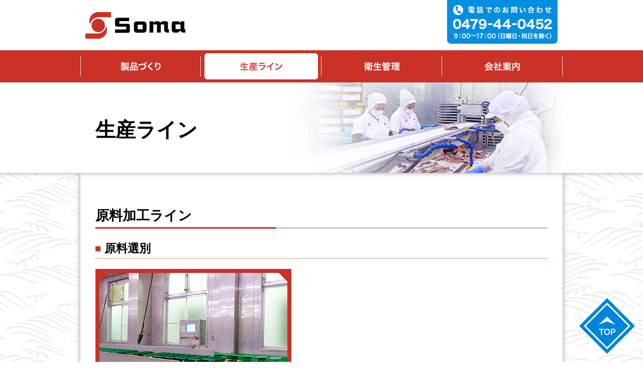

--- FILE ---
content_type: text/html
request_url: http://soma-corp.jp/production/index.html
body_size: 16149
content:
<!doctype html>
<html lang="ja" dir="ltr"><!-- InstanceBegin template="/Templates/template.dwt" codeOutsideHTMLIsLocked="false" -->
<head>
<meta charset="UTF-8">
<!-- InstanceBeginEditable name="doctitle" -->
<title>生産ライン｜株式会社ソウマ</title>
<!-- InstanceEndEditable -->
<!--[if IE]><meta http-equiv="X-UA-Compatible" content="IE=edge">
<![endif]-->
<!--[if lt IE 8]>
<script src="https://ie7-js.googlecode.com/svn/version/2.1(beta4)/IE8.js"></script>
<![endif]-->
<!--[if lt IE 9]>
<script src="/common/scripts/html5shiv.js"></script>
<![endif]-->

<link rel="shortcut icon" href="../favicon.ico" />

<!-- SEO -->
<meta name="description" content="このWebサイトは、株式会社ソウマが運営する公式Webサイトです。" />
<meta name="keywords" content="ソウマ,さば,会社概要,アクセスマップ,共同開発" />
<!-- /SEO -->

<!-- CSS -->
<link rel="stylesheet" href="../common/css/reset.css" media="screen,tv,projection,print" />
<link rel="stylesheet" href="../common/css/common.css" media="screen,tv,projection,print" />
<link rel="stylesheet" href="../common/css/layout.css" media="screen,tv,projection,print" />
<!-- /CSS -->

<!-- JavaScript -->
<script src="../common/scripts/jquery-1.9.1.min.js"></script>
<script src="../common/scripts/photoSlide.js"></script>
<script src="../common/scripts/common.js"></script>
<!-- /JavaScript -->

<!-- Google Analytics -->
<!-- /Google Analytics -->

<!-- InstanceBeginEditable name="head" -->
<!-- InstanceEndEditable -->
<!-- InstanceParam name="bodyId" type="text" value="production" -->
</head>

<body id="production">

<div id="wrapper">

<noscript><div id="noScript">現在 JavaScriptがOFFに設定されています。ウェブサイトのすべての機能を使用するためには、JavaScriptの設定をONに変更してください。</div></noscript>

<!-- ヘッダータグ  -->
<header>

<div class="header">
<div class="inner">
<div class="boxL">
<h1><a href="../index.html"><img src="../common/img/logo_01.png" width="199" height="53" alt="Soma"></a></h1>
</div>
<div class="boxR">
<a href="tel:0479-44-0452"><img src="../common/img/contact_01.png" width="220" height="87" alt="電話でのお問い合わせ　0479-44-0452 9時～17時（日曜日・祝日を除く）"></a>
</div>
</div><!--/inner-->
</div><!--/header-->

</header>


<!-- グローバルナビゲーション  -->
<nav id="global_nav">

<div class="mainNav">
<ul>
<li class="mainNav01"><a href="../product/index.html"><img src="../common/img/main_nav01.png" width="240" height="64" alt="製品づくり"></a></li>
<li class="mainNav02"><a href="index.html"><img src="../common/img/main_nav02.png" width="240" height="64" alt="生産ライン"></a></li>
<li class="mainNav03"><a href="../sanitation/index.html"><img src="../common/img/main_nav03.png" width="240" height="64" alt="衛生管理"></a></li>
<li class="mainNav04"><a href="../company/index.html"><img src="../common/img/main_nav04.png" width="240" height="64" alt="会社案内"></a></li>
</ul>
</div><!--/mainNav-->

</nav>

<!-- メインコンテンツ  -->
<div class="mainContent">
<!-- InstanceBeginEditable name="mainContent" -->

<div class="headingA">
<h2>生産ライン</h2>
</div>
<!--/headingA-->


<div class="contents">
<div class="contentShadow">
<div class="content">

<div class="headingB">
<h3>原料加工ライン</h3>
</div>
<!--/headingB-->

<div class="headingC">
<h4>原料選別</h4>
</div>
<!--/headingC-->

<div class="blockB">
<div class="boxB">
<div class="frm1"><img src="img/select.jpg" width="390" height="276" alt="セレクト選別機の写真"></div>
<div class="item-name"><p>セレクト選別機</p></div>
</div>
<!--/boxB-->
</div>
<!--/blockB-->


<div class="headingC">
<h4>ひらく機械</h4>
</div>
<!--/headingC-->

<div class="blockB photoSlider">
<div class="boxB">
<div id="photoA"><div class="frm1"><img src="img/m_3oroshi_01.jpg" width="390" height="276" alt="中型魚3枚おろしラインの写真1"></div></div>
<div id="naviA">
<ul>
<li>
<a href="img/m_3oroshi_01.jpg"><img src="img/m_3oroshi_01.jpg" width="70" height="48" alt="中型魚3枚おろしラインの写真1"></a>
<a href="img/m_3oroshi_02.jpg"><img src="img/m_3oroshi_02.jpg" width="70" height="48" alt="中型魚3枚おろしラインの写真2"></a>
<a href="img/m_3oroshi_03.jpg"><img src="img/m_3oroshi_03.jpg" width="70" height="48" alt="中型魚3枚おろしラインの写真3"></a>
</li>
</ul>
</div><!--/naviA-->
<div class="item-name"><p>中型魚3枚おろしライン</p></div>
</div><!--/boxB-->

<div class="boxB">
<div id="photoB"><div class="frm1"><img src="img/s_fillet_01.jpg" width="390" height="276" alt="小型魚開き・フィレラインの写真1"></div></div>
<div id="naviB">
<ul>
<li>
<a href="img/s_fillet_01.jpg"><img src="img/s_fillet_01.jpg" width="70" height="48" alt="小型魚開き・フィレラインの写真1"></a>
<a href="img/s_fillet_02.jpg"><img src="img/s_fillet_02.jpg" width="70" height="48" alt="小型魚開き・フィレラインの写真2"></a>
<a href="img/s_fillet_03.jpg"><img src="img/s_fillet_03.jpg" width="70" height="48" alt="小型魚開き・フィレラインの写真3"></a>
</li>
</ul>
</div><!--/naviB-->
<div class="item-name"><p>小型魚開き・フィレライン</p></div>
</div><!--/boxB-->

<div class="boxB">
<div id="photoC"><div class="frm1"><img src="img/m_center_cut_01.jpg" width="390" height="276" alt="中型魚センターカット機の写真1"></div></div>
<div id="naviC">
<ul>
<li>
<a href="img/m_center_cut_01.jpg"><img src="img/m_center_cut_01.jpg" width="70" height="48" alt="中型魚センターカット機の写真1"></a>
<a href="img/m_center_cut_02.jpg"><img src="img/m_center_cut_02.jpg" width="70" height="48" alt="中型魚センターカット機の写真2"></a>
<a href="img/m_center_cut_03.jpg"><img src="img/m_center_cut_03.jpg" width="70" height="48" alt="中型魚センターカット機の写真3"></a>
</li>
</ul>
</div><!--/naviC-->
<div class="item-name"><p>中型魚センターカット機</p></div>
</div><!--/boxB-->

<div class="boxB">
<div id="photoD"><div class="frm1"><img src="img/m_harabonetori_01.jpg" width="390" height="276" alt="中型魚腹骨取り3枚おろし機の写真1"></div></div>
<div id="naviD">
<ul>
<li>
<a href="img/m_harabonetori_01.jpg"><img src="img/m_harabonetori_01.jpg" width="70" height="48" alt="中型魚腹骨取り3枚おろし機の写真1"></a>
<a href="img/m_harabonetori_02.jpg"><img src="img/m_harabonetori_02.jpg" width="70" height="48" alt="中型魚腹骨取り3枚おろし機の写真2"></a>
</li>
</ul>
</div><!--/naviD-->
<div class="item-name"><p>中型魚腹骨取り3枚おろし機</p></div>
</div><!--/boxB-->
</div>
<!--/blockB photoSlider-->


<div class="headingC">
<h4>塩水漬け機</h4>
</div>
<!--/headingC-->

<div class="blockB photoSlider">
<div class="boxB">
<div id="photoE"><div class="frm1"><img src="img/ensui_01.jpg" width="390" height="276" alt="自動塩水漬けラインの写真1"></div></div>
<div id="naviE">
<ul>
<li>
<a href="img/ensui_01.jpg"><img src="img/ensui_01.jpg" width="70" height="48" alt="自動塩水漬けラインの写真1"></a>
<a href="img/ensui_02.jpg"><img src="img/ensui_02.jpg" width="70" height="48" alt="自動塩水漬けラインの写真2"></a>
<a href="img/ensui_03.jpg"><img src="img/ensui_03.jpg" width="70" height="48" alt="自動塩水漬けラインの写真3"></a>
<a href="img/ensui_04.jpg"><img src="img/ensui_04.jpg" width="70" height="48" alt="自動塩水漬けラインの写真4"></a>
</li>
</ul>
</div><!--/naviE-->
<div class="item-name"><p>自動塩水漬けライン</p></div>
</div><!--/boxB-->
</div>
<!--/blockB photoSlider-->


<div class="headingC">
<h4>切身マシン</h4>
</div>
<!--/headingC-->

<div class="blockB photoSlider">
<div class="boxB">
<div class="frm1"><img src="img/fillet.jpg" width="390" height="276" alt="切身パックラインの写真"></div>
<div class="item-name"><p>切身パックライン</p></div>
</div>
<!--/boxB-->

<div class="boxB">
<div class="frm1"><img src="img/pin_bones.jpg" width="390" height="276" alt="ピンボーン取り機の写真"></div>
<div class="item-name"><p>ピンボーン取り機</p></div>
</div>
<!--/boxB-->

<div class="boxB">
<div class="frm1"><img src="img/tanzaku.jpg" width="390" height="276" alt="タンザクカッターの写真"></div>
<div class="item-name"><p>タンザクカッター</p></div>
</div>
<!--/boxB-->
</div>
<!--/blockB photoSlider-->


<div class="headingC">
<h4>冷凍設備</h4>
</div>
<!--/headingC-->

<div class="blockB">
<div class="boxB">
<div class="frm1"><img src="img/freezer.jpg" width="390" height="276" alt="凍結庫の写真"></div>
<div class="item-name"><p>凍結庫</p></div>
</div>
<!--/boxB-->
<div class="boxB">
<div class="frm1"><img src="img/freezing_mchine.jpg" width="390" height="276" alt="液体凍結機の写真"></div>
<div class="item-name"><p>液体凍結機</p></div>
</div>
<!--/boxB-->
</div>
<!--/blockB-->


<div class="headingC">
<h4>乾燥設備</h4>
</div>
<!--/headingC-->

<div class="blockB">
<div class="boxB">
<div class="frm1"><img src="img/dryer.jpg" width="390" height="276" alt="乾燥機の写真"></div>
<div class="item-name"><p>乾燥機</p></div>
</div>
<!--/boxB-->
</div>
<!--/blockB-->


<div class="headingB">
<h3>焼き魚ライン</h3>
</div>
<!--/headingB-->

<div class="blockB photoSlider">
<div class="boxB">
<div id="photoF"><div class="frm1"><img src="img/jet_oven_01.jpg" width="390" height="276" alt="ジェットオーブン（焼成機）の写真1"></div></div>
<div id="naviF">
<ul>
<li>
<a href="img/jet_oven_01.jpg"><img src="img/jet_oven_01.jpg" width="70" height="48" alt="ジェットオーブン（焼成機）の写真1"></a>
<a href="img/jet_oven_02.jpg"><img src="img/jet_oven_02.jpg" width="70" height="48" alt="ジェットオーブン（焼成機）の写真2"></a>
</li>
</ul>
</div><!--/naviF-->
<div class="item-name"><p>ジェットオーブン（焼成機）</p></div>
</div><!--/boxB-->
</div>
<!--/blockB photoSlider-->


<div class="headingB">
<h3>包装ライン</h3>
</div>
<!--/headingB-->


<div class="headingC">
<h4>包装機</h4>
</div>
<!--/headingC-->

<div class="blockB photoSlider">
<div class="boxB">
<div class="frm1"><img src="img/packaging_line.jpg" width="390" height="276" alt="包装ライン全体の写真"></div>
<div class="item-name"><p>包装ライン全体</p></div>
</div>
<!--/boxB-->

<div class="boxB">
<div id="photoG"><div class="frm1"><img src="img/tray_01.jpg" width="390" height="276" alt="トレーラッパーの写真1"></div></div>
<div id="naviG">
<ul>
<li>
<a href="img/tray_01.jpg"><img src="img/tray_01.jpg" width="70" height="48" alt="トレーラッパーの写真1"></a>
<a href="img/tray_02.jpg"><img src="img/tray_02.jpg" width="70" height="48" alt="トレーラッパーの写真2"></a>
</li>
</ul>
</div><!--/naviG-->
<div class="item-name"><p>トレーラッパー</p></div>
</div><!--/boxB-->

<div class="boxB">
<div class="frm1"><img src="img/label_1point.jpg" width="390" height="276" alt="ワンポイントラベラーの写真"></div>
<div class="item-name"><p>ワンポイントラベラー</p></div>
</div>
<!--/boxB-->

<div class="boxB">
<div class="frm1"><img src="img/label_auto.jpg" width="390" height="276" alt="オートラベラーの写真"></div>
<div class="item-name"><p>オートラベラー</p></div>
</div>
<!--/boxB-->

<div class="boxB">
<div id="photoH"><div class="frm1"><img src="img/vacuum_packaging_01.jpg" width="390" height="276" alt="真空包装機の写真1"></div></div>
<div id="naviH">
<ul>
<li>
<a href="img/vacuum_packaging_01.jpg"><img src="img/vacuum_packaging_01.jpg" width="70" height="48" alt="真空包装機の写真1"></a>
<a href="img/vacuum_packaging_02.jpg"><img src="img/vacuum_packaging_02.jpg" width="70" height="48" alt="真空包装機の写真2"></a>
</li>
</ul>
</div><!--/naviH-->
<div class="item-name"><p>真空包装機</p></div>
</div><!--/boxB-->

<div class="boxB">
<div class="frm1"><img src="img/fukashibori.jpg" width="390" height="276" alt="深絞り包装機の写真"></div>
<div class="item-name"><p>深絞り包装機</p></div>
</div>
<!--/boxB-->

<div class="boxB">
<div class="frm1"><img src="img/mitchaku.jpg" width="390" height="276" alt="密着包装機の写真"></div>
<div class="item-name"><p>密着包装機</p></div>
</div>
<!--/boxB-->
</div>
<!--/blockB photoSlider-->


<div class="headingC">
<h4>検査器</h4>
</div>
<!--/headingC-->

<div class="blockB photoSlider">
<div class="boxB">
<div id="photoI"><div class="frm1"><img src="img/sort_01.jpg" width="390" height="276" alt="製品3方向振分機の写真1"></div></div>
<div id="naviI">
<ul>
<li>
<a href="img/sort_01.jpg"><img src="img/sort_01.jpg" width="70" height="48" alt="製品3方向振分機の写真1"></a>
<a href="img/sort_02.jpg"><img src="img/sort_02.jpg" width="70" height="48" alt="製品3方向振分機の写真2"></a>
</li>
</ul>
</div><!--/naviI-->
<div class="item-name"><p>製品3方向振分機</p></div>
</div><!--/boxB-->

<div class="boxB">
<div id="photoJ"><div class="frm1"><img src="img/w_checker_iqf_01.jpg" width="390" height="276" alt="IQF製品選別用金属検出器付きウェイトチェッカーの写真1"></div></div>
<div id="naviJ">
<ul>
<li>
<a href="img/w_checker_iqf_01.jpg"><img src="img/w_checker_iqf_01.jpg" width="70" height="48" alt="IQF製品選別用金属検出器付きウェイトチェッカーの写真1"></a>
<a href="img/w_checker_iqf_02.jpg"><img src="img/w_checker_iqf_02.jpg" width="70" height="48" alt="IQF製品選別用金属検出器付きウェイトチェッカーの写真2"></a>
</li>
</ul>
</div><!--/naviJ-->
<div class="item-name"><p>IQF製品選別用金属検出器付きウェイトチェッカー</p></div>
</div><!--/boxB-->

<div class="boxB">
<div class="frm1"><img src="img/w_checker_metal.jpg" width="390" height="276" alt="金属検出器付きウェートチェッカーの写真"></div>
<div class="item-name"><p>金属検出器付きウェートチェッカー</p></div>
</div>
<!--/boxB-->

<div class="boxB">
<div class="frm1"><img src="img/x-ray.jpg" width="390" height="276" alt="Ｘ線異物検出器の写真"></div>
<div class="item-name"><p>Ｘ線異物検出器</p></div>
</div>
<!--/boxB-->

<div class="boxB">
<div class="frm1"><img src="img/label_under.jpg" width="390" height="276" alt="下貼りラベル検知器の写真"></div>
<div class="item-name"><p>下貼りラベル検知器</p></div>
</div>
<!--/boxB-->

</div>
<!--/blockB photoSlider-->






</div><!--/content-->
</div><!--/contentShadow-->
</div><!--/contents-->


<!-- InstanceEndEditable -->
</div>
<!--/mainContent-->

<div class="pagetop">
<p><a href="#"><img src="../common/img/pagetop.png" width="111" height="111" alt="TOP"></a></p>
</div>

<footer><!---- footer ---->

<div class="footer">

<div class="footerContent">

<div class="boxL foot_add">
<div class="boxL">
<img src="../common/img/logo_02.png" width="263" height="53" alt="株式会社ソウマ">
<p>茨城県神栖市波崎新港1-4<br>
電話番号：0479-44-0452<br>
ファックス番号：0479-44-5012</p>
</div><!--/boxL-->

<div class="boxR foot_nav">
<ul>
<li><a href="../index.html">ホーム</a></li>
<li><a href="../product/index.html">製品づくり</a></li>
<li><a href="index.html">生産ライン</a></li>
<li><a href="../sanitation/index.html">衛生管理</a></li>
<li><a href="../company/index.html">会社案内</a></li>
<li><a href="../sitepolicy.html">サイトポリシー</a></li>
</ul>
</div><!--/boxR-->
</div><!--/boxL foot_add-->

<div class="boxR foot_contact">
<a href="tel:0479-44-0452"><img src="../common/img/contact_02.png" width="220" height="87" alt="電話でのお問い合わせ　0479-44-0452 9時～17時（日曜日・祝日を除く）"></a>
</div><!--/boxR foot_contact-->

</div><!--/footerContent-->

<div class="copyright clear">
<p>
(C) 2021 株式会社ソウマ
</p>
</div>

</div><!--/footer-->

<!---- /footer ----></footer>


</div>

</body>
<!-- InstanceEnd --></html>


--- FILE ---
content_type: text/css
request_url: http://soma-corp.jp/common/css/reset.css
body_size: 950
content:
@charset "UTF-8";

/*
---------------------------------------------------------------------
	reset.css
---------------------------------------------------------------------
*/

html{
overflow-y:scroll;
} 

body,div,dl,dt,dd,ul,ol,li,h1,h2,h3,h4,h5,h6,pre,
form,fieldset,legend,input,textarea,p,blockquote,th,td {
	margin: 0;
	padding: 0;
	font-weight: normal;
}
table {
	border-collapse: collapse;
	border-spacing: 0;
}
fieldset,img {
	border: none;
	vertical-align: top;
}

address,caption,cite,code,dfn,em,strong,th,var {
	font-weight: normal;
	font-style: normal;
}
ul { list-style: none; }

caption,th,td {
	text-align: left;
	vertical-align: top;
}
h1,h2,h3,h4,h5,h6 {
	font-weight: normal;
	font-size: 100%;
}
q:before,q:after { content:''; }

abbr,acronym { border: none; }

input, textarea, select { font-size: 1em; }

input[type="text"]:focus {
     border: 1px solid #aae472;
     outline: 0;  /*safariの自動フォーカスを切る */
}

--- FILE ---
content_type: text/css
request_url: http://soma-corp.jp/common/css/common.css
body_size: 12679
content:
@charset "UTF-8";
/*===================================
 * file name : common.css
===================================== */

/*======================================

	General Style

=======================================*/

/*----------------------------------------------------------- */
/* Common Setteing
------------------------------------------------------------- */

body {
	font-size: 14px;
	line-height: 1.7;
	color: #000;
	*font-size: small; /* for IE */
	*font: x-small; /* for IE in quirks mode */
    font-family: "メイリオ", Meiryo,  "ヒラギノ角ゴ Pro W3", "Hiragino Kaku Gothic Pro",Osaka, "ＭＳ Ｐゴシック", "MS PGothic", sans-serif;
    font-weight: normal;
}

.inner {
	width:960px;
	margin:0 auto;
}

html>/**/body { font-size /*\**/: small\9; }

/* font-size fix for textarea */
textarea { font-size: 85%; }

/* Link Color */
a:link {	color:#a6170d; text-decoration:underline;}
a:visited {	color:#a6170d; text-decoration:underline;}
a:hover {	color:#a6170d; text-decoration:none;}
a:active {	color:#a6170d;}

/* bottom space fix for img */
img { vertical-align: bottom; }

a.banner img:hover {
	filter: alpha(opacity=70);
	opacity: 0.7;
}


/* em storong */
em,strong {
	font-size: 100%;
	font-style: normal;
	font-weight: bold;
}

/* for _blank */
a.linkout {
	background-image: url(../img/ico_linkout.gif);
	background-repeat: no-repeat;
	background-position: right center;
	padding-right: 20px;
}

/* for PDF */
a.pdf {
	margin-bottom:0px;
	background-image: url(../img/ico_pdf.gif);
	background-repeat: no-repeat;
	background-position: right top;
	padding-top: 0px;
	padding-right: 20px;
	padding-bottom: 0px;
	padding-left: 0px;
}


/*---------------------------------------
	float
-----------------------------------------*/

.boxL {
	float: left;
}

.boxC {
	float: left;
}
.boxR {
	float: right;
}
.clear {
	clear: both;
}

/*----------------------------------------------------
	#topic_pass
----------------------------------------------------*/

#topic_pass {
	font-size:92%;
	padding-bottom: 20px;
	padding-top:20px;
	margin:0 auto;
}
#topic_pass li {
}
#topic_pass li a {
	text-decoration: none;
}
#topic_pass li a:hover {
	text-decoration: underline;
}
#topic_pass li em {
	font-weight: bold;
}

/*---------------------------------------
	block
-----------------------------------------*/
.blockA,.blockB,.blockC,.blockD,.blockE,.blockF,.blockG {
	overflow:hidden;
	zoom:1;
}

.blockA {
	width:900px;
	margin:0 auto 60px;
}

.blockA .boxL {
	width:390px;
}

.blockA .boxR {
	width:490px;
}

.blockB {
    width: 900px;
    margin: 0 auto 60px;
    display: flex;
    flex-direction: row;
    flex-wrap: wrap;
}

.blockB .boxB {
    width: 430px;
    margin-bottom: 30px;
}

.boxB:nth-child(odd) {
    margin-right: 40px;
}

/*---------------------------------------
	heading
-----------------------------------------*/

/* for h2 */
.headingA {
	background-color:#ffffff;
}
.headingA h2{
	background:url(../img/h2_bg.jpg) no-repeat;
	background-position:right center;
	width:930px;
	height:110px;
	margin:0 auto;
	font-size:40px;
	font-weight:bold;
    padding: 60px 0 10px 30px;
}

/* for h3 */
.headingB,.headingC,.headingD {
	width:900px;
	margin:0 auto 20px;
}
.headingB h3 {
	font-size:27px;
	border-bottom:solid 3px #c9c9c9;
	position:relative;
	font-weight:bold;
}
.headingB h3:after {
	position:absolute;
	content:"";
	display:block;
	border-bottom: solid 3px #ca3227;
	bottom:-3px;
	width:360px;
}

/* for h4 */
.headingC h4 {
	font-size:23px;
	border-bottom:dotted 1px #ca3227;
	position:relative;
	padding-left:18px;
	font-weight:bold;
}

.headingC h4:before {
	background:#ca3227;
	content:"";
	height:10px;
	width:10px;
	left:0;
	position:absolute;
	top:15px;
}

/* for h5 */
.headingD h5 {
	font-size:18px;
	position:relative;
	padding-left:8px;
	font-weight:bold;
	border-bottom:solid 1px #c9c9c9;
}

.headingD h5:before {
	background:#ca3227;
	content:"";
	height:20px;
	width:3px;
	left:0;
	position:absolute;
	top:7px;	
}

/* -----------------------------------
	section
----------------------------------- */
.sectionA{
}

.sectionB{
}

.sectionC{
}

.sectionD{
}

/*---------------------------------------
	margin 
-----------------------------------------*/

.mt1 {
	margin-top: 1em;
}
.mt2 {
	margin-top: 2em;
}
.mt3 {
	margin-top: 3em;
}

.mb1 {
	margin-bottom: 1em;
}
.mb1_5 {
	margin-bottom: 1.5em;
}
.mb2 {
	margin-bottom: 2em;
}
.mb2_5 {
	margin-bottom: 2.5em;
}
.mb3 {
	margin-bottom: 3em;
}
.mb3_5 {
	margin-bottom: 3.5em;
}


/*---------------------------------------
	text 
-----------------------------------------*/
.txt_l {
	text-align: left;
}
.txt_r {
	text-align: right;
}
.txt_c {
	text-align: center;
}
sub{ font-size:77%;}

.textstyleA {
	width:880px;
	margin:0px auto 20px;
}

.textstyleA p,.blockA p,.blockB p {
	font-size: 16px;
	line-height:20px;
	margin-bottom:8px;
	text-align:justify;
}

/*---------------------------------------
	image
-----------------------------------------*/

.img_l {
	float: left;
	margin: 0 2em 2em 0;
}
.img_r {
	float: right;
	margin: 0 0 2em 2em;
}
.img_c {
	text-align: center;
}

/*---------------------------------------
	vertical position
-----------------------------------------*/

.top {
	vertical-align: top;
}
.middle {
	vertical-align: middle;
}
.bottom {
	vertical-align: bottom;
}

/* -----------------------------------
	photoframe
----------------------------------- */
.frm1 {
    display: inline-block;
    position: relative;
}
.frm1:before {
	content:"";
	background:url(../img/image_frame.png) no-repeat;
	width:390px;
	height:276px;
    
	position:absolute;
	top:0;
	left:0;
    z-index: 10;
}



.frm2 {
	position:relative;
}

.frm2:before {
	position:absolute;
	top:0;
	left:0;
}

.frm2:before {
	content:"";
	background:url(../img/image_frame.png) no-repeat;
	background-size:210px 149px;/*表示させたいサイズ*/
	width:210px;/*表示領域のサイズ*/
	height:149px;/*表示領域のサイズ*/
}

/*---------------------------------------
	list-style
-----------------------------------------*/

.liststyleA,.liststyleC{
	width:900px;
	font-size:16px;
	margin:0px auto 20px;
	line-height:20px;
}

.liststyleA li{
	padding-left:12px;
	margin:4px 0;
	position:relative;
}

.liststyleA li:before {
	content:"";
	width:6px;
	height:6px;
	background:#ca3227;
	position:absolute;
	top:7px;
	left:0;
}

.liststyleB{
	font-size:16px;
	margin:20px 0;
	line-height:20px;
}

.liststyleB ol {
	counter-reset:li;
	list-style:none;
	padding-left:0;
}

.liststyleB ol > li{
	position:relative;
	margin-bottom:1em !important;
	padding-left:32px;
}

.liststyleB ol > li:before {
	content:counter(li) "";
	counter-increment:li;
	position:absolute;
	left:0;
	top:-3px;
	line-height:1.25;
	background:#ca3227;
	color:#ffffff;
	width:22px;
	height:22px;
	font-size:86%;
    text-align:center;
    padding:4px 2px 0 2px;
}

.liststyleC li{
	position:relative;
	padding-left:12px;
    margin: 4px 0;
}

.liststyleC li:before {
	content:'';
	display:inline-block;
	position:absolute;
	top:50%;
	left:0;
	width:0;
	margin-top:-5px;
	border-top:5px solid transparent;
	border-right:6px solid transparent;
	border-bottom:5px solid transparent;
	border-left:6px solid #ca3227;
}

.liststyleC li:after {
	content:"";
	background:url(../img/ico_link.gif) no-repeat;
	width:12px;
	height:12px;
	display:inline-block;
	margin-left:8px;
}

.liststyleA li,.liststyleC li {
	margin-left:15px;
}

.liststyleD{
	margin:0 auto;
	font-size:16px;
	line-height:20px;
}
.liststyleD li{
	padding-left:12px;
	margin:4px 0;
	position:relative;
}

.liststyleD li:before {
	content:"";
	width:6px;
	height:6px;
	background:#ca3227;
	position:absolute;
	top:7px;
	left:0;
}


/*---------------------------------------
	definition-style
-----------------------------------------*/

.definition-styleA {
}
.definition-styleA dt {
}
.definition-styleA dd {
}

.definition-styleB {
}
.definition-styleB dt {
}
.definition-styleB dd {
}

.definition-styleC {
}
.definition-styleC dt {
}
.definition-styleC dd {
}


/*---------------------------------------
	table01
-----------------------------------------*/
.tablestyleA {
	margin:0px auto 40px;
}
.tablestyleA table {
	width:900px;
	font-size:16px;
	margin:0 auto;
	border-collapse:separate;
	border-spacing:2px;
}
.tablestyleA th {
	background-color:#ca3227;
	width:280px;
	color:#fff;
}

.tablestyleA td {
	background-color:#fbf6f5;
	width:618px;
}

.tablestyleA th,.tablestyleA td {
	padding:20px 11px;
}

.tablestyleB {
	margin-top:20px;
}
.tablestyleB table,.tablestyleB th,.tablestyleB td {
	border:solid 1px #898989;
}
.tablestyleB th {
	background-color:#eeeeee;
}
.tablestyleB th,.tablestyleB td {
	padding:5px 10px;
}

.tablestyleC {
}
.tablestyleC table {
}
.tablestyleC th {
}
.tablestyleC th, .tablestyleA td {
}


/*---------------------------------------
	formstyleA
-----------------------------------------*/
	
.formstyleA dt,
.formstyleA dd{
	display: inline;
	padding-right: 2px;
	}

.formstyleB ul{
	overflow:hidden;
	zoom:1;
	}
	
.formstyleB li{
	float:left;
	margin-right:15px;
	}
	
.textfild01 input{
	width: 400px;
	height: 30px;
	font-size: 15px;
	padding:0px 5px 0px 5px;
	border-top-width: 1px;
	border-right-width: 1px;
	border-bottom-width: 1px;
	border-left-width: 1px;
	border-top-style: solid;
	border-right-style: solid;
	border-bottom-style: solid;
	border-left-style: solid;
	border-top-color: #C0C0C0;
	border-right-color: #D9D9D9;
	border-bottom-color: #D9D9D9;
	border-left-color: #D9D9D9;
	}
	
.textfild02 input{
	width: 360px;
	height: 30px;
	font-size: 15px;
	padding:0px 5px 0px 5px;
	border-top-width: 1px;
	border-right-width: 1px;
	border-bottom-width: 1px;
	border-left-width: 1px;
	border-top-style: solid;
	border-right-style: solid;
	border-bottom-style: solid;
	border-left-style: solid;
	border-top-color: #C0C0C0;
	border-right-color: #D9D9D9;
	border-bottom-color: #D9D9D9;
	border-left-color: #D9D9D9;
	}

.textfild025 input{
	width: 105px;
	height: 30px;
	font-size: 15px;
	padding:0px 5px 0px 5px;
	border-top-width: 1px;
	border-right-width: 1px;
	border-bottom-width: 1px;
	border-left-width: 1px;
	border-top-style: solid;
	border-right-style: solid;
	border-bottom-style: solid;
	border-left-style: solid;
	border-top-color: #C0C0C0;
	border-right-color: #D9D9D9;
	border-bottom-color: #D9D9D9;
	border-left-color: #D9D9D9;
	}

	
.textfild03 input{
	width: 217px;
	height: 30px;
	font-size: 15px;
	padding:0px 5px 0px 5px;
	border-top-width: 1px;
	border-right-width: 1px;
	border-bottom-width: 1px;
	border-left-width: 1px;
	border-top-style: solid;
	border-right-style: solid;
	border-bottom-style: solid;
	border-left-style: solid;
	border-top-color: #C0C0C0;
	border-right-color: #D9D9D9;
	border-bottom-color: #D9D9D9;
	border-left-color: #D9D9D9;
	}
	

.textfild04 input{
	width: 172px;
	height: 30px;
	font-size: 15px;
	padding:0px 5px 0px 5px;
	border-top-width: 1px;
	border-right-width: 1px;
	border-bottom-width: 1px;
	border-left-width: 1px;
	border-top-style: solid;
	border-right-style: solid;
	border-bottom-style: solid;
	border-left-style: solid;
	border-top-color: #C0C0C0;
	border-right-color: #D9D9D9;
	border-bottom-color: #D9D9D9;
	border-left-color: #D9D9D9;
	}
	
.textfild05 textarea{
	width: 400px;
	font-size: 15px;
	padding:5px;
	border-top-width: 1px;
	border-right-width: 1px;
	border-bottom-width: 1px;
	border-left-width: 1px;
	border-top-style: solid;
	border-right-style: solid;
	border-bottom-style: solid;
	border-left-style: solid;
	border-top-color: #C0C0C0;
	border-right-color: #D9D9D9;
	border-bottom-color: #D9D9D9;
	border-left-color: #D9D9D9;
	outline:0;
	}
	
span.required {
	border-radius: 5px;
	background: #F00;
	color: #FFF;
	padding: 0 5px;
	font-size: 85%;
	display: block;
	font-weight: normal;
	width: 30px;
	text-align: center;
	float: right;
}

input[type="text"]:focus,
input[type="password"]:focus,
textarea:focus,
input[type="text"]:hover,
input[type="password"]:hover,
textarea:hover {
	border:1px solid #0080cc;
}

/* -----------------------------------
	form items
----------------------------------- */
form {
	margin: 0;
	padding: 0;
}
input[type="text"], textarea {
	font-family: inherit;
}

/*---------------------------------------
	pagetop
-----------------------------------------*/
.pagetop {
	position:fixed;
	bottom:16px;
	right:16px;
    z-index: 9999;
}

.pagetop a {
	display:block;
}

/*---------------------------------------
	clearfix
-----------------------------------------*/

.cf:before,
.cf:after,
#contentsA:before,
#contentsA:after,
#contentsB:before,
#contentsB:after{
    content: " ";
    display: table;
}

.cf:after {
    clear: both;
}

.cf,
#contentsA {
    *zoom: 1;
}

--- FILE ---
content_type: text/css
request_url: http://soma-corp.jp/common/css/layout.css
body_size: 7111
content:
@charset "utf-8";

/*
---------------------------------------------------------------------
	wrapper STYLE
---------------------------------------------------------------------
*/

* html div#wrapper{
	height:100%
}

div#wrapper{
	margin:0 auto;
	position:relative;
	min-height:100%;
}


/*
---------------------------------------------------------------------
	header STYLE
---------------------------------------------------------------------
*/

/* ヘッダーロゴ */

.header {
	overflow:hidden;
	zoom:1;
}

.header .inner {
	padding:0 10px;
	width:940px;
}

.header .inner h1 {
	margin:24px 0 23px;
}


header #site-id{}

header #head-nav{}

header #head-nav ul{}
header #head-nav ul li{}

/*
---------------------------------------------------------------------
	global-nav STYLE
---------------------------------------------------------------------
*/

/* メインメニュー */

#global_nav {
	background-color:#ca3227;
}

.mainNav {
	background:url(../img/main_nav_bg.png) no-repeat;
	width:960px;
	margin:0 auto;
}

.mainNav ul li {
	display:table-cell;
	text-align:center;
	width:240px;
}

.mainNav ul li img {
	filter:alpha(opacity=100);
	-moz-opacity:1.0;
	opacity:1.0;
	-webkit-transition:all 0.5s ease;
	-moz-transition:all 0.5s ease;
	-o-transition:all 0.5s ease;
	transition:all 0.5s ease;
}

.mainNav01 {
	background:url(../img/main_nav01_on.png) no-repeat;
}

.mainNav02 {
	background:url(../img/main_nav02_on.png) no-repeat;
}

.mainNav03 {
	background:url(../img/main_nav03_on.png) no-repeat;
}

.mainNav04 {
	background:url(../img/main_nav04_on.png) no-repeat;
}

.mainNav ul li img:hover,
#product .mainNav01 img,
#production .mainNav02 img,
#sanitation .mainNav03 img,
#company .mainNav04 img{
	filter:alpha(opacity=0);
	-moz-opacity:0;
	opacity:0;
}

/*
---------------------------------------------------------------------
	mainContent STYLE
---------------------------------------------------------------------
*/

/*--- contentsA STYLE ---*/
/*使用時は「A」「B」の名前を消すこと*/

#contentsA{ 
	height:100px;  /*デザインによってサイズ変更*/
	width:960px;  /*デザインによってサイズ変更*/
	margin-bottom:20px;
}
/* main style */
#contentsA #main{
	width:640px; /*デザインによってサイズ変更*/
	height:100px;  /*デザインによってサイズ変更*/
  float:left; /*デザインによって切り替える*/
	background-color:#CCC;
	}

/* sub style */
#contentsA #sub{
	width:300px; /*デザインによってサイズ変更*/
	height:100px;  /*デザインによってサイズ変更*/
  float:right; /*デザインによって切り替える*/
	background-color:#f5f5f5;
	}

#contentsA #sub #local-nav{}
#contentsA #sub #local-nav ul{}
#contentsA #sub #local-nav ul li{}

#contentsA #sub #banner{}
#contentsA #sub #banner ul{}
#contentsA #sub #banner ul li{}


/*--- contentsB STYLE ---*/

#contentsB{
	height:100px;  /*デザインによってサイズ変更*/
	width:960px;  /*デザインによってサイズ変更*/
	text-align:center;
	}

/* main style */
#contentsB #main{
	display:inline;
	width:640px; /*デザインによってサイズ変更*/
	height:100px;  /*デザインによってサイズ変更*/
 	background-color:#CCC;
	}

/* sub-left style */
#contentsB #sub-left{
	width:150px; /*デザインによってサイズ変更*/
	height:100px;  /*デザインによってサイズ変更*/
  float:left;
	background-color:#999;
	}
	
/* sub-left style */
#contentsB #sub-right{
	width:150px; /*デザインによってサイズ変更*/
	height:100px;  /*デザインによってサイズ変更*/
  float:right;
	background-color:#999;
	}

#contentsB #sub-left #local-nav{}
#contentsB #sub-left #local-nav ul{}
#contentsB #sub-left #local-nav ul li{}

#contentsB #sub-left #banner{}
#contentsB #sub-left #banner ul{}
#contentsB #sub-left #banner ul li{}

/* sub-right style */
#contentsB #sub-right #local-nav{}
#contentsB #sub-right #local-nav ul{}
#contentsB #sub-right #local-nav ul li{}

#contentsB #sub-right #banner{}
#contentsB #sub-right #banner ul{}
#contentsB #sub-right #banner ul li{}

/* メインコンテンツ */

.mainContent {
	background:url(../img/bg.png);
}

/* スライダー */

.slider {
	background-color:#fbf6f5;
	height:386px;
}


/* 当社の強み */

.contents {
	overflow:hidden;
	zoom:1;
}

.contentShadow {
	box-shadow:0 10px 10px -10px #9f9998 inset;
}

.content {
	background-color:#ffffff;
	margin:0 auto;
	padding-top:63px;
	padding-bottom:50px;
	width:960px;
	box-shadow:0px 0px 10px #9f9998,0 14px 10px -14px #9f9998 inset;/*上に影が出てしまう*/
	/*box-shadow:12px 0px 12px -15px #9f9998,-12px 0px 12px -15px #9f9998,0 14px 10px -14px #9f9998 inset;*//*上下の端に影がなくなる*/
}

.content_h2 {
	margin:0 auto 60px;
	width:920px;
}

.itembox {
	overflow:hidden;
	zoom:1;
	width:920px;
	margin:0 20px;
}

.itembox .boxL {
	width:510px;
}

.strength {
	overflow:hidden;
	zoom:1;
}

.strength img {
	float:left;
}

.strength_h {
	margin:55px 0;
}

.strength_txt {
	width:360px;
	margin-bottom:40px;
	float:right;
}

.strength_txt p {
	font-size: 16px;
	line-height:20px;
	text-align:justify;
}

.btn_s {
	background:url(../../img/btn_seehere_on.png) no-repeat;
	width:360px;
	heigh:54px;
	margin-bottom:80px;
	float:right;
}

.btn_s img:hover {
	filter:alpha(opacity=0);
	-moz-opacity:0;
	opacity:0;
}


/* 画像とテキスト */

.item-name p {
	font-size:18px;
	font-weight:bold;
	margin-top:8px;
    line-height:1.2em;
}

.photoList {
	width:920px;
	margin:0 auto;
	margin-bottom:60px;
	display:-webkit-flex;
	display:flex;
	flex-direction:row;
	flex-wrap:wrap;
}

.photo-item {
	width:210px;
	margin:0 10px 30px;
}

.photo-item p {
	margin-top:10px;
	font-size:14px;
	line-height:18px;
	font-weight:bold;
}

.photoSlider ul {
	margin-top:5px;
}

.photoSlider ul li img {
	border:solid 2px #ca3227;
}


/*
---------------------------------------------------------------------
	footer STYLE
---------------------------------------------------------------------
*/

.footer {
	background-color:#fbf6f5;
	padding-top:42px;
	box-shadow:0 10px 10px -10px #9f9998 inset;
}

.footerContent {
	overflow:hidden;
	zoom:1;
	width:940px;
	margin:0 auto 48px;
}

.footerContent .boxL p {
	margin-top:10px;
}

.foot_add {
	width:700px;
}

.foot_nav {
	width:300px;
    margin-right: 40px;
}

.foot_nav ul {
	list-style-image: url(../img/listicon_d.png);
}

.foot_nav ul li {
	float:left;
	width:100px;
}

/* フッター用Link Color */
.foot_nav li a:link {	color:#000000; text-decoration:underline;}
.foot_nav li a:visited {	color:#000000; text-decoration:underline;}
.foot_nav li a:hover {	color:#000000; text-decoration:none;}
.foot_nav li a:active {	color:#000000;}

.foot_contact {
	width:220px;
}

.copyright {
	text-align:center;
	color:#ffffff;
	background-color:#ca3227;
	padding:10px 0;
}



#footer #foot-nav{}
#footer #foot-nav ul{}
#footer #foot-nav ul li{}

#footer #copy{}

/*
---------------------------------------------------------------------
	TOP PAGE STYLE
---------------------------------------------------------------------
*/

#top{}

--- FILE ---
content_type: application/javascript
request_url: http://soma-corp.jp/common/scripts/photoSlide.js
body_size: 5014
content:
/*
 ---------------------------------------------------------
 photo slide
 ---------------------------------------------------------
 */
    jQuery(function($){
    	$("#photoA img").bind("load",function(){
    		var ImgHeight = $(this).height();
    		$('#photoA').css('height',ImgHeight);
    	});
    	
    	$('#naviA a').click(function(){
    		if($(this).hasClass('over') == false){
    			$('#naviA a').removeClass('over');
    			$(this).addClass('over');
    			$('#photoA img').hide().attr('src',$(this).attr('href')).fadeIn();
    		};
    		return false;
    	}).filter(':eq(0)').click();
		

    	$("#photoB img").bind("load",function(){
    		var ImgHeight = $(this).height();
    		$('#photoB').css('height',ImgHeight);
    	});
    	
    	$('#naviB a').click(function(){
    		if($(this).hasClass('over') == false){
    			$('#naviB a').removeClass('over');
    			$(this).addClass('over');
    			$('#photoB img').hide().attr('src',$(this).attr('href')).fadeIn();
    		};
    		return false;
    	}).filter(':eq(0)').click();	
		
		
		$("#photoC img").bind("load",function(){
    		var ImgHeight = $(this).height();
    		$('#photoC').css('height',ImgHeight);
    	});
    	
    	$('#naviC a').click(function(){
    		if($(this).hasClass('over') == false){
    			$('#naviC a').removeClass('over');
    			$(this).addClass('over');
    			$('#photoC img').hide().attr('src',$(this).attr('href')).fadeIn();
    		};
    		return false;
    	}).filter(':eq(0)').click();	
		

		$("#photoD img").bind("load",function(){
    		var ImgHeight = $(this).height();
    		$('#photoD').css('height',ImgHeight);
    	});
    	
    	$('#naviD a').click(function(){
    		if($(this).hasClass('over') == false){
    			$('#naviD a').removeClass('over');
    			$(this).addClass('over');
    			$('#photoD img').hide().attr('src',$(this).attr('href')).fadeIn();
    		};
    		return false;
    	}).filter(':eq(0)').click();	


		$("#photoE img").bind("load",function(){
    		var ImgHeight = $(this).height();
    		$('#photoE').css('height',ImgHeight);
    	});
    	
    	$('#naviE a').click(function(){
    		if($(this).hasClass('over') == false){
    			$('#naviE a').removeClass('over');
    			$(this).addClass('over');
    			$('#photoE img').hide().attr('src',$(this).attr('href')).fadeIn();
    		};
    		return false;
    	}).filter(':eq(0)').click();	


		$("#photoF img").bind("load",function(){
    		var ImgHeight = $(this).height();
    		$('#photoF').css('height',ImgHeight);
    	});
    	
    	$('#naviF a').click(function(){
    		if($(this).hasClass('over') == false){
    			$('#naviF a').removeClass('over');
    			$(this).addClass('over');
    			$('#photoF img').hide().attr('src',$(this).attr('href')).fadeIn();
    		};
    		return false;
    	}).filter(':eq(0)').click();	


		$("#photoG img").bind("load",function(){
    		var ImgHeight = $(this).height();
    		$('#photoG').css('height',ImgHeight);
    	});
    	
    	$('#naviG a').click(function(){
    		if($(this).hasClass('over') == false){
    			$('#naviG a').removeClass('over');
    			$(this).addClass('over');
    			$('#photoG img').hide().attr('src',$(this).attr('href')).fadeIn();
    		};
    		return false;
    	}).filter(':eq(0)').click();	


		$("#photoH img").bind("load",function(){
    		var ImgHeight = $(this).height();
    		$('#photoH').css('height',ImgHeight);
    	});
    	
    	$('#naviH a').click(function(){
    		if($(this).hasClass('over') == false){
    			$('#naviH a').removeClass('over');
    			$(this).addClass('over');
    			$('#photoH img').hide().attr('src',$(this).attr('href')).fadeIn();
    		};
    		return false;
    	}).filter(':eq(0)').click();


		$("#photoI img").bind("load",function(){
    		var ImgHeight = $(this).height();
    		$('#photoI').css('height',ImgHeight);
    	});
    	
    	$('#naviI a').click(function(){
    		if($(this).hasClass('over') == false){
    			$('#naviI a').removeClass('over');
    			$(this).addClass('over');
    			$('#photoI img').hide().attr('src',$(this).attr('href')).fadeIn();
    		};
    		return false;
    	}).filter(':eq(0)').click();



		$("#photoJ img").bind("load",function(){
    		var ImgHeight = $(this).height();
    		$('#photoJ').css('height',ImgHeight);
    	});
    	
    	$('#naviJ a').click(function(){
    		if($(this).hasClass('over') == false){
    			$('#naviJ a').removeClass('over');
    			$(this).addClass('over');
    			$('#photoJ img').hide().attr('src',$(this).attr('href')).fadeIn();
    		};
    		return false;
    	}).filter(':eq(0)').click();



		$("#photoK img").bind("load",function(){
    		var ImgHeight = $(this).height();
    		$('#photoK').css('height',ImgHeight);
    	});
    	
    	$('#naviK a').click(function(){
    		if($(this).hasClass('over') == false){
    			$('#naviK a').removeClass('over');
    			$(this).addClass('over');
    			$('#photoK img').hide().attr('src',$(this).attr('href')).fadeIn();
    		};
    		return false;
    	}).filter(':eq(0)').click();

		
		
    });

--- FILE ---
content_type: application/javascript
request_url: http://soma-corp.jp/common/scripts/common.js
body_size: 3663
content:

/*
 ---------------------------------------------------------
 scroll
 ---------------------------------------------------------
 */

$(function(){
	$('a[href^=#]').click(function(){
		var speed = 500;
		var href= $(this).attr("href");
		var target = $(href == "#" || href == "" ? 'html' : href);
		var position = target.offset().top;
		$("html, body").animate({scrollTop:position}, speed, "swing");
		return false;
	});
});

/*
 ---------------------------------------------------------
 css3
 ---------------------------------------------------------
 */
 
 $(function(){
	$("#contents #sub .banner-area li:last-child").css("margin-bottom","0px");
});

$(function() {
	$('a[target=_blank]').addClass('blank');
});

/*
 ---------------------------------------------------------
 css3
 ---------------------------------------------------------
 */
 
$(function(){
	var q = $("#site-search .text-field").val();
	if(q == "") {
		$("#site-search .text-field").val("サイト内検索")
		   .css("color","#969696");
	}
	$("#site-search .text-field").focus(function(){
		if(this.value == "サイト内検索"){
			$(this).val("").css("color","#000");
		}
	});
	$("#site-search .text-field").blur(function(){
		if(this.value == ""){
			$(this).val("サイト内検索")
			     .css("color","#969696");
		}
		if(this.value != "サイト内検索"){
			$(this).css("color","#000");
		}
	});
});


 /*
 ---------------------------------------------------------
 crrent
 ---------------------------------------------------------
 */

// global_nav current
$(function(){
	var url = $.url();
	var dir = url.segment(2);
	if(dir) {
		$('#global-nav ul li a').each(function () {
			var g_href = $(this).attr('href');
			var full_path = function(path) {
				var e = document.createElement('span');
				e.innerHTML = '<a href="' + path + '" />';
				return e.firstChild.href;
			}
			var g_url = $.url(full_path(g_href));
			var g_dir = g_url.segment(2);
			if (dir == g_dir) {
				$(this).addClass('current');
			}
			else {
				$(this).removeClass('current');
			}
		});
	}
});

// header-nav current
$(function(){
	var url = $.url();
	var page = url.attr('file');
	if(!page) {
		page = 'index.html';
	}
	$('#header-nav ul li a').each(function(){
		var href = $(this).attr('href');
		if ( (href == page) || (href == '') ) {
			$(this).addClass('selected');
		} else {
			$(this).removeClass('selected');
		}
	});
});

// second_nav current
$(function(){
	var url = $.url();
	var page = url.attr('file');
	if(!page) {
		page = 'index.html';
	}
	$('#second_nav ul li a').each(function(){
		var href = $(this).attr('href');
		if ( (href == page) || (href == '') ) {
			$(this).addClass('selected');
		} else {
			$(this).removeClass('selected');
		}
	});
});

// footer-sitemap current
$(function(){
	var url = $.url();
	var page = url.attr('file');
	if(!page) {
		page = 'index.html';
	}
	$('#footer a').each(function(){
		var href = $(this).attr('href');
		if ( (href == page) || (href == '') ) {
			$(this).addClass('selected');
		} else {
			$(this).removeClass('selected');
		}
	});
});

$(function(){
    var url = $.url();
    var URLsegment = url.segment(2);
    $("body").addClass(URLsegment);
});

 /*
 ---------------------------------------------------------
 table hover
 ---------------------------------------------------------
 */
 
$(function(){
	//テーブル要素のtr要素をマウスオーバーしたら
	$('.table-styleA tr').hover(
		function(){
			//hoverクラス「hv」を追加する
			$(this).addClass('hv');
		},
		//マウスアウトしたら
		function(){
			//hoverクラス「hv」を削除する
			$(this).removeClass('hv');
		}
	);
});